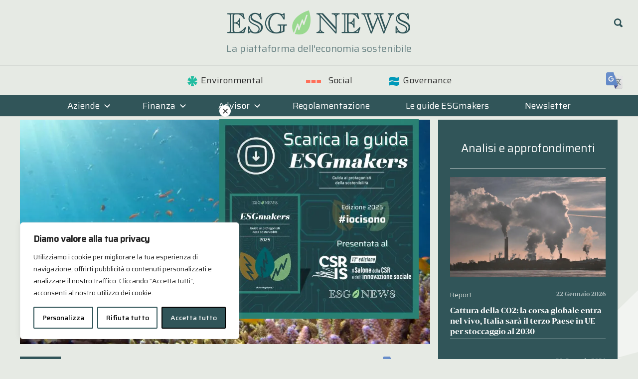

--- FILE ---
content_type: application/javascript
request_url: https://esgnews.it/sito/wp-content/themes/esgnews/esgnews.js?ver=b207534fac4b0d1e3ad814169fbe4f02
body_size: 9268
content:
(function($){
   $(function(){
      // Run on DOM ready
    "use strict";
    
	let vw = Math.max(document.documentElement.clientWidth || 0, window.innerWidth || 0);

    
    $('body').on('click', '.btn-load-more', function(e) { 
        e.preventDefault();
        let btn = $(this);
        let societa_id = btn.attr( 'data-societa_id' );
        let asset_manager_id = btn.attr( 'data-asset_manager_id' );
        let post_type = btn.attr( 'data-post_type' ) ? btn.attr( 'data-post_type' ) : 'post';
        let offset =  btn.attr( 'data-offset' ) ? btn.attr( 'data-offset' ) : 1;
		let category = btn.attr('data-category');
		let tag = btn.attr('data-tag');
        let settore = btn.attr('data-settore');
        let post_num_default = btn.attr('data-deafult_post_num');
        let untilHere = '<div class="until-here" id="load-more"></div>';
		btn.addClass('loading').text(' loading... ');

        $.ajax({
            url : ajax.ajax_url,
            post_type : post_type,
            data : {
                action : 'loadMorePosts',
                societa_id : societa_id,
                asset_manager_id : asset_manager_id,
                offset : offset,
                post_type : post_type,
                category : category,
                tag : tag,
                settore: settore,
            },
            success : function( response ) {	            
				btn.removeClass('loading').text('Carica altri');
	            if($(response).length < post_num_default || response.trim() === '') {
		            btn.fadeOut(500);
		            btn.after('<h6 class="no-more-posts fadeIn"><em>fine archivio.</em></h6>');
	            }
            	$('#main .post-wrapper').append(untilHere+response);
            	window.location = '#load-more';
				$('.until-here').remove();
            }
        });
        offset++;
        btn.attr('data-offset', offset);
        return false;
    });   
      

	$('body').on('click', '.header-search-btn a, .search-submit', function(){
		let btn = $(this);
		let box = $('.header-search-btn'); //btn.parent();
		let input = $('.header-search-input');
		let inputValue = input.find('input').val();
		if(box.hasClass('enabled')){
			if(inputValue.trim()==''){
				console.log("inputValue==''");
				input.removeClass('enabled');
				box.removeClass('enabled');
			}
			else {
				if(inputValue.trim() != '') {
					console.log("inputValue!=''");
					return window.location = btn.attr('href') + inputValue.trim();
				}
				input.find('input').focus();
			}
		}
		else {
			box.addClass('enabled');
			input.addClass('enabled');
			input.find('input').val('');
			input.find('input').blur();
			input.find('input').focus();
		}
		return false;
	});
	
/*
	$('.header-search-input input').on('keyup', function(e){
		if ( e.keyCode == 13 || (e.keyCode == 27 && $(this).val().trim() == '') ) {
			$('.header-search-btn a').click();
		}
	});
*/

	// Ascolta l'evento 'submit' su entrambi i form
	$('.search-form, .ais-SearchBox-form').on('submit', function(e){
	    // Utilizza 'find' per ottenere l'input specifico all'interno del form che sta facendo il submit
	    let inputVal = $(this).find('input[type="search"]').val().trim(); // Assumi che l'input sia di tipo testo
	
	    // Blocca l'invio del form se l'input è "feed"
	    if (inputVal.toLowerCase() === 'feed') {
	        e.preventDefault(); // Impedisce l'invio del form
	        console.log('FEED - Invio bloccato');
	        $('input[type="search"]').val(''); // Pulisce l'input specifico
	        return false;
	    }
	});
	
	// Evento 'keyup' per l'input specifico di ricerca
	$('.header-search-input input').on('keyup', function(e){
	    let inputVal = $(this).val().trim();
	
	    // Gestisce la pulizia dell'input con ESC (keyCode 27) se l'input è vuoto
	    if (e.keyCode == 27 && inputVal == '') {
	        // Qui potresti voler specificare un'azione più mirata in base al contesto
	        $(this).closest('form').find('.header-search-btn a').click(); // Simula un click sul pulsante di ricerca specifico del form
	    }
	});




	$('body').on('keyup', '.ais-search-box--input', function(e){
		let value = $(this).val();
		if(value.trim()==''){
			$('.ais-hits, .ais-pagination, .ais-stats--body').addClass('hidden');
			return false;
		}
		else{
			$('.ais-hits, .ais-pagination, .ais-stats--body').removeClass('hidden');
		}
	});


	$('body').on('click', '.top-toggle', function(e){
		e.preventDefault();
		$('#top-navigation-wrap .primary-menu-toggle').trigger('click');
		$(this).toggleClass('active');
		$('#main-navigation-wrap .menu').toggleClass('visible');
		return false;
	});
	

	function addTargetToNewsletterSubscription() {
		const selector = 'a[href^="https://esgnews.us8.list-manage.com/subscribe"]';
		const link = document.querySelector(selector);
	
		if (link && !link.hasAttribute('target')) {
			link.setAttribute('target', '_blank');
		}
	}
	addTargetToNewsletterSubscription();
	
	function detectScroll(){
		let lastScrollTop = 0;
	    let docHeight = getDocHeight();
		let body = $('body');
		let header = $('#masthead');
		// element should be replaced with the actual target element on which you have applied scroll, use window in case of no target element.
		window.addEventListener("scroll", function(){ // or window.addEventListener("scroll"....
			let st = window.pageYOffset || document.documentElement.scrollTop; // Credits: "https://github.com/qeremy/so/blob/master/so.dom.js#L426"
			let percentage = Math.floor(st / docHeight * 100);
			if (st > lastScrollTop){
				// downscroll code
				header.addClass('sticky-locked');
			} 
			else {
				// upscroll code
				header.removeClass('sticky');
				if (st > 100){
					header.addClass('sticky');
					header.removeClass('sticky-locked');
				}
			}	
			lastScrollTop = st <= 0 ? 0 : st; // For Mobile or negative scrolling
		}, {'passive': true});
	}
	detectScroll();
      
    
    function track(a,b,c){
	    if(!$('body').is('.logged-in')){
		    gtag(a,b,c); 
	    }
	    else{
    	    console.log('not track');
			console.log(a,b,c);
	    }
    }
    
    
	
	$('body').on('click', 'a[href="mailto:info@esgnews.it"]', function(e) { 
		track('event', 'click email', {
		  'event_category': 'contatti',
		  'event_label': 'click email',
		  //'value': <value>
		});
	});
   
  
	function duplicateBannerAndInsertInTheMiddle() {
		if($('body').is('.home')){
			return;
		}
	    const entryContent = $('.entry-content');
	    const banner = $('.ai-rotate .banner').clone();
	    const bannerDiv = $('<div>').addClass('banner-in-the-middle');
	
	    bannerDiv.append(banner);
	    const children = entryContent.children();
	    let halfwayPoint = Math.floor(children.length / 2);
	
	    if (halfwayPoint > 0 && children.eq(halfwayPoint - 1).is('h1, h2, h3, h4, h5, h6')) {
	        halfwayPoint--;
	    }
	    children.eq(halfwayPoint).before(bannerDiv);
	}
	


// Definisci un array per tenere traccia dei banner già tracciati
	let trackedBanners = [];
	
	function applyObserver(banner) {
		if (!banner || $(banner).data('observed')) {
			return; // Salta se il banner è già stato osservato o non esiste
		}
	
		$(banner).data('observed', true); // Segna il banner come osservato
	
		let observer = new IntersectionObserver((entries, observer) => {
			entries.forEach(entry => {
				if (entry.isIntersecting && entry.intersectionRatio >= 1 && !$(entry.target).hasClass('viewed')) {
					// Usa la classe univoca come discriminante per il tracking
					let targetClass = $(entry.target).attr('class');
					let uniqueClass = targetClass
						? targetClass.split(' ').find(cls => cls.startsWith('unique-banner-'))
						: null;
	
					// Verifica se il banner con quella specifica classe univoca è già stato tracciato
					if (uniqueClass && !trackedBanners.includes(uniqueClass)) {
						let imgElement = $(entry.target).find('img');
						let bannerSrc = imgElement.length && imgElement.attr('src')
							? imgElement.attr('src').split('/').pop()
							: 'unknown';
	
						// Funzione di tracking (implementata altrove)
						track('event', 'view banner', {
							'event_category': 'banner',
							'event_label': 'view banner - ' + bannerSrc
						});
	
						// Aggiungi la classe univoca all'array dei banner tracciati
						trackedBanners.push(uniqueClass);
						//console.log('Tracking unique class: ' + uniqueClass);
					}
	
					// Segna il banner come "visto" e interrompi l'osservazione
					$(entry.target).addClass('viewed');
					observer.unobserve(entry.target);
				}
			});
		}, { threshold: [1.0] });
	
		observer.observe(banner);
	}


	
	function trackBannerView() {
		$('.banner').each(function(index) {
			let banner = $(this);
	
			// Ignora i contenitori di banner multipli in rotazione
			if (banner.find('.banner').length > 0) {
				return; // Salta questo elemento perché è un contenitore di altri banner
			}
	
			// Aggiungi una classe CSS univoca a ciascun banner, basata sull'indice
			if (!banner.hasClass('unique-banner-' + (index + 1))) {
				banner.addClass('unique-banner-' + (index + 1));
			}
	
			// Applica l'observer se il banner non è ancora osservato
			if (!banner.data('observed')) {
				applyObserver(this);
			}
		});
	}



	
		
	$(document).ready(function() {
	    setTimeout(function() {
	    }, 900);

	    setTimeout(function() {
	        duplicateBannerAndInsertInTheMiddle();
	        trackBannerView();
	    }, 900);
	});




   	$('body').on('click', '.banner a', function(e) {
	   	let banner = $(this);
	   	let url = banner.attr('href');
		track('event', 'click banner', {
			'event_category': 'banner',
			'event_label': 'click banner - ' + url
		});
	});
	


   	$('body').on('click', '.sponsored a', function(e) {
	   	let link = $(this);
	   	let sponsored = link.parents('.sponsored');
	   	let title = sponsored.find('.entry-title').text();
	   	let url = link.attr('href');
		track('event', 'click sponsored', {
			'event_category': 'sponsored',
			'event_label': 'click sponsored - ' + title
		});
	});
	 
 
 
	$('.home article').each(function(pos){
		let article = $(this);
	   	let title = article.find('.entry-title').text();
	   	let position = pos+1;
		article.attr('data-pos', position);
		article.find('a').on('click', function() {
		   	let link = $(this);
			track('event', 'click home article', {
				'event_category': 'click',
				'event_label': 'click articolo [pos: '+ position +'] ' + title
			});
   		});
	});
 
    
    $('body').on('submit', '.newsletter form, .newsletter-boxinpage form', function(e) {
		track('event', 'click Newsletter Subscribe', {
			'event_category': 'newsletter',
			'event_label': 'click Newsletter Form Submit'
		});
	});


    $('body').on('submit', 'form[id="mc4wp-form-1"]', function(e) {
		track('event', 'click Newsletter Subscribe Articolo Protetto', {
			'event_category': 'newsletter',
			'event_label': 'click Newsletter Form Submit Articolo Protetto'
		});
	});


	function copyUrlOnClick(){	   
		// Crea l'elemento per il messaggio e lo appende al body
		const notice = document.createElement('div');
		notice.className = 'copy-url-notice';
		notice.style.display = 'none';
		notice.innerText = 'URL copiato';
		document.body.appendChild(notice);

		// Seleziona il pulsante con classe .social-share
		const socialShareButton = document.querySelector('.social-share');

		if (socialShareButton) {
		  socialShareButton.addEventListener('click', function() {
			const currentURL = window.location.href;
			navigator.clipboard.writeText(currentURL)
			  .then(() => {
				console.log('URL copiato con successo!');
				notice.style.display = 'block'; // Mostra il messaggio
				setTimeout(() => {
				  notice.style.display = 'none'; // Nasconde il messaggio dopo 2 secondi
				}, 2000);
			  })
			  .catch(err => {
				console.error('Errore nel copiare l\'URL: ', err);
			  });
		  });
		} 
	}
	copyUrlOnClick();

	

 
   	$('body').on('click', '.social.sharer a', function(e) {
	   	let link = $(this);
	   	let platform = link.attr('title') ? link.attr('title') : 'Share on ' + link.find('i').attr('class').replace('socicon-','');
	   	let pageTitle = $('h1.entry-title').text();
		track('event', 'click share', {
			'event_category': 'share',
			'event_label': platform + ' - ' + pageTitle
		});
	});


   	$('body').on('click', '.translator-link', function(e) {
	   	let link = $(this);
	   	let lang = link.attr('data-lang');
		track('event', 'click Translator', {
			'event_category': 'click',
			'event_label': 'Google Translate - ' + lang + ' - ' + link.attr('href')
		});
	});


   	$('body').on('click', '.esg-related a', function(e) {
	   	let link = $(this);
	   	let title = link.text();
	   	let url = link.attr('href');
		track('event', 'click Related', {
			'event_category': 'click',
			'event_label': 'click related - ' + url
		});
	});

   	$('body').on('click', '.edd-submit.edd-free-download', function(e) {
	   	let link = $(this);
	   	let title = link.text();
	   	let url = link.attr('href');
		track('event', 'click Download PDF', {
			'event_category': 'click',
			'event_label': 'click download - ' + title
		});
	});



	function videoIframe(url){
		return '<iframe class="video-player" src="'+url+'?autoplay=1" width="100%" height="600" frameborder="0" allow="autoplay; fullscreen" allowfullscreen></iframe>';
	} 



	function video_player(){		
	
		$('.is-video').on('click', function(){
			let video = $(this);
			let link = video.find('a');
			let url = link.attr('href');
			url = url.replace('/watch?v=', '/embed/');
			$('.modal-video').remove();
			let modal = $('<dialog data-modal id="dialog" class="modal-video"></dialog>');
			let modalClose = $('<button id="modal-close" class="button-close">X</button>');
			modal.append(modalClose);
			modal.append(videoIframe(url));
			modal.appendTo('html');
			
			window.dialog.showModal();

			window.dialog.addEventListener("click", e => {
				const dialogDimensions = dialog.getBoundingClientRect()
				if (
					e.clientX < dialogDimensions.left ||
					e.clientX > dialogDimensions.right ||
					e.clientY < dialogDimensions.top ||
					e.clientY > dialogDimensions.bottom
				) {
					dialog.close();
					$('.modal-video').remove();
				}
			});
			
			modalClose.on('click', function(){
				dialog.close();
				$('.modal-video').remove();				
			});
			
			return false;
		});
	
	}
	
	
	setTimeout(function(){
		video_player();
	}, 100)





//	let swapElements = function(siblings, subjectIndex, objectIndex) {
//	    // Get subject jQuery
//	    var subject = $(siblings.get(subjectIndex));
//	    // Get object element
//	    var object = siblings.get(objectIndex);
//	    // Insert subject after object
//	    subject.insertAfter(object);
//	}
// 
//	let ad1 = $('.banner-3');
//	let ad2 = $('.banner-4');
//	let grid = $('.news-block2');
//	let gridElements = grid.children();
//	
//	function adsPosition(){
//		grid.append(ad1).append(ad2);
//		
//		if(vw < 680) {
//		    if(ad2.length > 0) {
//			    if(ad1.length > 0) {swapElements(gridElements, 8, 4);}
//			    swapElements(gridElements, 9, 2);
//			}
//			else {
//				if(ad1.length > 0) {swapElements(gridElements, 9, 3);}
//			}
//		}
//		if(vw > 680 && vw < 920) {
////		    if(ad1.length > 0) {swapElements(gridElements, 8, 1);}
////		    if(ad2.length > 0) {swapElements(gridElements, 9, 4);}		
//		    if(ad2.length > 0) {
//			    if(ad1.length > 0) {swapElements(gridElements, 8, 1);}
//			    swapElements(gridElements, 9, 4);
//			}
//			else {
//				if(ad1.length > 0) {swapElements(gridElements, 9, 1);}
//			}	
//		}
//		if(vw > 920 && vw < 1130) {
//		    if(ad2.length > 0) {
//			    if(ad1.length > 0) {swapElements(gridElements, 8, 2);}
//			    swapElements(gridElements, 9, 2);
//			}
//			else {
//				if(ad1.length > 0) {swapElements(gridElements, 9, 2);}
//			}
//		}
//		if(vw > 1130) {
//		    if(ad2.length > 0) {
//			    if(ad1.length > 0) {swapElements(gridElements, 8, 3);}
//			    swapElements(gridElements, 9, 3);
//			}
//			else {
//				if(ad1.length > 0) {swapElements(gridElements, 9, 3);}
//			}
//		}
//	}
//	//adsPosition();
	



	function showHiddenBanner(){
		if (window.location.search.indexOf('preview-banner=1') !== -1) {
		    // Trova gli elementi con la classe ".hidden-banner" e rimuovila
		    var hiddenBanners = document.querySelectorAll('.hidden-banner');
		    for (var i = 0; i < hiddenBanners.length; i++) {
		        hiddenBanners[i].classList.remove('hidden-banner');
		    }
		}
		//console.log('showHiddenBanner');
	}



	function replaceTimestampInIframes(){
		let iframes = document.querySelectorAll('iframe, IFRAME');
	    let timestamp = Date.now(); // Ottieni il timestamp corrente
	
	    for (let i = 0; i < iframes.length; i++) {
	        let src = iframes[i].getAttribute('src') || iframes[i].getAttribute('SRC') || iframes[i].getAttribute('data-src'); // Cerca in modo non sensibile alle maiuscole
	        if (src && src.indexOf('[timestamp]') !== -1) {
	            // Sostituisci tutte le occorrenze di [timestamp] con il timestamp
	            src = src.replace(/\[timestamp\]/gi, timestamp); // L'uso di 'gi' renderà la sostituzione non sensibile alle maiuscole/minuscole
	            iframes[i].setAttribute('src', src);
	            showHiddenBanner();
	        }
	    }
    }
    setTimeout(function(){replaceTimestampInIframes();}, 800);


	
	
	$('a[rel="sponsored"]').attr('target', '_blank').attr('rel', 'nofollow sponsored noopener');

	
	
	
	
	$('body').on('click', '.uagb-tab a', function(){
		let btn = $(this);
		let tabClass = 'tab-' + btn.text().replaceAll(' ','-').toLowerCase();
		let tabId = btn.attr('data-tab');
		
		if(tabClass == 'tab-environmental' || tabClass == 'tab-social' || tabClass == 'tab-governance'){
			$('.wp-block-uagb-tabs-child.uagb-inner-tab-' + tabId).addClass(tabClass);
			btn.parent().addClass(tabClass);
		}
	});
	
	
	

	function vMark() {
	    let ul = $('.wp-block-uagb-tabs-child ul');
	    ul.find('li').each(function () {
	        let li = $(this);
	        let liInnerHTML = this.innerHTML;
	        if (liInnerHTML.substr(-1, 1) == 'V') {
	            li.html(liInnerHTML.slice(0, -1));
	            li.addClass('mark-ok');
	        }
	    });
	}
	vMark();
	
	
	

	const listaSocieta = $('.select-societa option, .select-asset-manager option');	
//	const listaAssetManager = $('.select-asset-manager option');	

		
	function cercaSocieta(){
		let lettere = [];
		listaSocieta.each(function(){
			let societa = $(this);
			societa.text()[0].trim() ? lettere.push(societa.text()[0].toUpperCase()) : null;
		});

		const unique = (value, index, self) => {
		  return self.indexOf(value) === index;
		}		
		lettere = lettere.filter(unique);
		lettere.sort();

		
		let boxLettere = $('<div class="filter-lettere"></div>');
		let boxResults = $('<div class="filter-results hidden"></div>');
		
		$(lettere).each(function(index, lettera){
		    let link = $('<a href="#" class="lettera lettera-' + lettera + '">' + lettera + '</a>');
		    link.appendTo(boxLettere);
		});
		
		boxLettere.insertAfter(listaSocieta.parent());
		boxResults.insertAfter(boxLettere);
	}
	
	if($('body').hasClass('page')){
		cercaSocieta();
	}
	if($('body').is('.category-societa-di-asset-management, .category-investimenti')){
		cercaSocieta();		
	}
	
	
	function showSocietaLettera(lettera){		
		let results = $('.filter-results');
		let hasPage = '';
		results.html('');
		listaSocieta.each(function(){
			let societa = $(this);
			if(societa.text().toUpperCase().startsWith(lettera)){
				let link = $('<a href="' + societa.attr('value') + '">' + societa.text() + '</a>');
				if(societa.attr('data-has-page')) {
					link.addClass('has-page');
				}			
				results.append(link);
			}
		});
	}
	
	
	$('body').on('click', '.lettera', function(){
		$('.filter-results').removeClass('hidden');
		let lettera = $(this);		
		showSocietaLettera(lettera.text());
		$('.lettera').removeClass('active');
		lettera.addClass('active');
		return false;
	});
	
	
		
	
	function newsletterForm(){
		let form = $('.newsletter-subscribe-box').clone().removeClass('newsletter-subscribe-box').addClass('hidden');
		return form;
	}
	
	
	function dropNewsletterBox(target){
		if($(target + ' .newsletter').length < 1){
			$(target).prepend(newsletterForm());
			$(target).find('.newsletter').fadeIn(800);			
		}
	}
	
	
	function timingNewsletterBox(timer){
		if (document.cookie.includes("iscritto_newsletter=1")) {
			return;
		}
		let fired = 0;
		if($('body').is('.single-post')){
			setTimeout(function(timer){
			    let docHeight = getDocHeight();
				window.addEventListener("scroll", function(timer){ // or window.addEventListener("scroll"....
					if(fired == 0){
						let st = window.pageYOffset || document.documentElement.scrollTop; // Credits: "https://github.com/qeremy/so/blob/master/so.dom.js#L426"
						if (st < 100){
							dropNewsletterBox('#primary');	
							fired = 1;
						}				
					}
				});
			}, timer);
		}
	}
	timingNewsletterBox(50000);
	
	
	
	function newsletterBoxAfterToc(){
		if($('h1.entry-title').text().startsWith('La settimana ESG in un click')){
			let toc = $('#toc_container');
			let newsletter = $('body > .newsletter').clone();
			toc.wrap('<div class="toc-newsletter"></div>');
			newsletter.removeClass('newsletter');
			newsletter.addClass('newsletter-boxinpage');
			newsletter.prepend('<img src="/sito/wp-content/uploads/2022/11/newsletter-screenshot.jpg" alt="Newsletter screenshot" />');
			newsletter.prepend('<h4>Iscriviti alla Newsletter</h4>');
			toc.after(newsletter);
		}
	}
	//newsletterBoxAfterToc();	
	
	
	
	$('.newsletter-subscribe-button').on('click', function(){
		$('#mc-embedded-subscribe').trigger('click');
		return false;
	});
	
	
	
	
/*
	$('form[id="mc4wp-form-1"]').on('submit', function(){
	  document.cookie = "iscritto_newsletter=1";
	});
*/
	
	
	
	
	
	function googleTranslatorLink(){
		let userLang = navigator.language.slice(0, 2) || navigator.userLanguage.slice(0, 2);
		let translation = userLang;
		if(!userLang || userLang == 'it'){
			translation = 'en';
		}
		translation = translation.toUpperCase();
		let link = 'https://esgnews-it.translate.goog' + document.location.pathname + '?_x_tr_sl=auto&_x_tr_tl=' + translation.toLowerCase() + '&_x_tr_hl=it&_x_tr_pto=wapp';
		let translatorLink = $('<a href="' + link + '" class="translator-link" target="_blank" rel="nofollow" data-lang="' + translation + '" title="Translate to ' + translation + '"><i></i></a>');
		translatorLink.clone().appendTo('.primary-navigation.top-menu');
		translatorLink.insertAfter('#menu-footer_menu').addClass('in-footer').append('<span>Translate</span>');
		if(userLang != 'it'){
			translatorLink.clone().removeClass('in-footer').addClass('in-page').appendTo('#main > article > .entry-header');			
		}
	}
	
	
	function googleTranslatorLink2() {
		let userLanguage = navigator.language.slice(0, 2) || navigator.userLanguage.slice(0, 2);
		let translationLanguage = userLanguage === 'it' ? 'en' : userLanguage;
		translationLanguage = translationLanguage.toLowerCase();
		let link = `https://esgnews-it.translate.goog${document.location.pathname}?_x_tr_sl=auto&_x_tr_tl=${translationLanguage}&_x_tr_hl=it&_x_tr_pto=wapp`;
		let translatorLink = $(`<a href="${link}" class="translator-link" target="_blank" rel="nofollow" data-lang="${translationLanguage}" title="Translate to ${translationLanguage}"><i></i></a>`);
		translatorLink.clone().appendTo('.primary-navigation.top-menu');
		translatorLink.insertAfter('#menu-footer_menu').addClass('in-footer').append('<span>Translate</span>');
		if (userLanguage !== 'it') {
			translatorLink.clone().removeClass('in-footer').addClass('in-page').appendTo('#main > article > .entry-header');
		}
	}

	
	
	googleTranslatorLink();



	function getUrlParams(){
		return new Proxy(new URLSearchParams(window.location.search), {
		  get: (searchParams, prop) => searchParams.get(prop),
		});
	}
	
	
	function previewHiddenElements(page, viewer){
		if(!$('body').hasClass(page)){return false;}
		let target = $('.admin-visible');
		let params = getUrlParams();
		if(params.preview == viewer){
			target.css('display', 'flex');
		}
	}
	// https://esgnews.it/societa/mediobanca/?preview=mediobanca
	
	previewHiddenElements('postid-1047', 'Banca-Ifis');
	previewHiddenElements('postid-846', 'inwit');
	previewHiddenElements('postid-304', 'intesa-sanpaolo');
	previewHiddenElements('postid-294', 'unicredit');
	previewHiddenElements('postid-299', 'banco-bpm');
	previewHiddenElements('postid-1105', 'italmobiliare');
	previewHiddenElements('postid-849', 'mediobanca');
	previewHiddenElements('postid-1491', 'maire-tecnimont');
	previewHiddenElements('postid-82103', 'open-es');
	previewHiddenElements('postid-847', 'italgas');

	
	function setThumb4Downloads(){
		setTimeout(function() {
			$('.edd-blocks__download-image-link').each(function(){
				let thumb = $(this).find('img');
				thumb.attr('src', thumb.attr('src').replace('-320x260', ''));
				thumb.attr('data-src', thumb.attr('data-src').replace('-320x260', ''));
			});
		}, 200);
	}
	setThumb4Downloads();


	
	$('.move-to-regulator').insertAfter('.home-carousel.category-regulator header');

	


});
   //////////////////////////////////////
   //////////////////////////////////////
   //////////////////////////////////////
   // Run right away   


// Funzione per ottenere il valore di un cookie
function getCookie(name) {
  var cookieName = name + "=";
  var cookies = document.cookie.split(';');
  for (var i = 0; i < cookies.length; i++) {
    var cookie = cookies[i].trim();
    if (cookie.indexOf(cookieName) === 0) {
      return cookie.substring(cookieName.length, cookie.length);
    }
  }
  return null;
}

// Funzione per mostrare il popup
function showPopupDownloadPDF(){
   setTimeout(function(){popupDownloadPDF();}, 1000);
   setTimeout(function(){$('.popup-download-pdf').addClass('active');}, 2000);
   setTimeout(function(){$('.popup-download-pdf').removeClass('active');}, 20000);
}

// Funzione per chiudere il popup e impostare un cookie
function closePopupDownloadPDF() {
  $('.popup-download-pdf').removeClass('active');
  document.cookie = 'hasClosedModalPDF=true; expires=' + new Date(Date.now() + 7 * 24 * 60 * 60 * 1000).toUTCString() + '; path=/';
}

// Gestore di eventi per il click sul pulsante di chiusura del popup
$('body').on('click', '.popup-download-pdf .edd-free-downloads-modal-close', function() {
  closePopupDownloadPDF();
});


// imposta cookie al download file
$('body').on('submit', '#edd_free_download_form', function(){
	closePopupDownloadPDF();
	document.cookie = 'hasClosedModalPDF=true; expires=' + new Date(Date.now() + 14 * 24 * 60 * 60 * 1000).toUTCString() + '; path=/';
});


// Funzione per creare il popup
function popupDownloadPDF() {
//  let popup = '<div class="popup-download-pdf"><div><span class="edd-free-downloads-modal-close" aria-label="close" role="button" tabindex="0">✕</span><a href="https://esgnews.it/esgmakers-guida/#showModal"><img src="https://esgnews.it/sito/wp-content/uploads/2023/09/ESGmakers_banner_320x320_A.jpg" alt="Download PDF Guida ESGmakers" /></a></div></div>';
//  let popup = '<div class="popup-download-pdf"><div><span class="edd-free-downloads-modal-close" aria-label="close" role="button" tabindex="0">✕</span><a href="https://esgnews.it/esgmakers-guida/#showModal"><img src="https://esgnews.it/sito/wp-content/uploads/2023/12/ESGmakers_banner_320x320_dic23_B.jpg" alt="Download PDF Guida ESGmakers" /></a></div></div>';
//  let popup = '<div class="popup-download-pdf"><div><span class="edd-free-downloads-modal-close" aria-label="close" role="button" tabindex="0">✕</span><a href="https://esgnews.it/esgmakers-guida/#showModal"><img src="https://esgnews.it/sito/wp-content/uploads/2024/01/ESGmakers_banner_320x320_gen24.jpg" alt="Download PDF Guida ESGmakers" /></a></div></div>';
//  let popup = '<div class="popup-download-pdf"><div><span class="edd-free-downloads-modal-close" aria-label="close" role="button" tabindex="0">✕</span><a href="https://esgnews.it/esgmakers-guida/#showModal"><img src="https://esgnews.it/sito/wp-content/uploads/2024/04/Scarica-Asset-Manager-quadrato.jpg" alt="Download PDF Guida ESG News" /></a></div></div>';
//  let popup = '<div class="popup-download-pdf"><div><span class="edd-free-downloads-modal-close" aria-label="close" role="button" tabindex="0">✕</span><a href="https://esgnews.it/esgmakers-guida/#showModal"><img src="https://esgnews.it/sito/wp-content/uploads/2024/07/Pop-Up-AS.png" alt="Download PDF Guida ESG News" /></a></div></div>';
//let popup = '<div class="popup-download-pdf"><div><span class="edd-free-downloads-modal-close" aria-label="close" role="button" tabindex="0">✕</span><a href="https://esgnews.it/esgmakers-guida/#showModal"><img src="https://esgnews.it/sito/wp-content/uploads/2024/10/Pop-Up-per-scaricare-la-guida.jpg" alt="Download PDF Guida ESGmakers" /></a></div></div>';
//let popup = '<div class="popup-download-pdf"><div><span class="edd-free-downloads-modal-close" aria-label="close" role="button" tabindex="0">✕</span><a href="https://esgnews.it/esgmakers-guida/#showModal"><img src="https://esgnews.it/sito/wp-content/uploads/2024/11/Banner-ESGmakers-formato-quadrato.jpg" alt="Download PDF Guida ESGmakers" /></a></div></div>';
//let popup = '<div class="popup-download-pdf"><div><span class="edd-free-downloads-modal-close" aria-label="close" role="button" tabindex="0">✕</span><a href="https://esgnews.it/esgmakers-guida/#showModal"><img src="https://esgnews.it/sito/wp-content/uploads/2025/04/Pop-Up-ESGmakers-24-Grandi.jpg" alt="Download PDF Guida ESGmakers" /></a></div></div>';
let popup = '<div class="popup-download-pdf"><div><span class="edd-free-downloads-modal-close" aria-label="close" role="button" tabindex="0">✕</span><a href="https://esgnews.it/esgmakers-guida/#showModal"><img src="https://esgnews.it/sito/wp-content/uploads/2025/10/Pop-Up-scarica-ESGmakers-25-1.jpg" alt="Download PDF Guida ESGmakers" /></a></div></div>';


  if (!$('body').hasClass('page-id-80815')) {
    $('body').append(popup);
  }
  $('body').on('click', '.popup-download-pdf .edd-free-downloads-modal-close', function() {
    closePopupDownloadPDF();
  });
}

// Funzione per simulare il click sull'elemento di download
function triggerClickModalPDF() {
  $('#edd_purchase_102699 .edd-submit.edd-free-download').trigger('click');
}

$('body').on('click', '.edd-blocks__download-header a', function(){
	let product = $(this).parents('.edd-blocks__download');
	product.find('.edd-submit.edd-free-download').trigger('click');
	//console.log(product.find('.edd-submit.edd-free-download').html());
	return false;
});

$('body').on('click', '[name="edd_free_download_privacy_agreement"]', function(){
    $('[name="edd_free_download_optin"]').prop('checked', true);
});

// Funzione per mostrare il popup quando la pagina è pronta
/*
function showPopupOnPageLoad() {
  if (document.body.classList.contains('page-id-80815') && window.location.href.indexOf('#showModal') !== -1) {
    setTimeout(function() {
      triggerClickModalPDF();
    }, 500);
  }
}
*/

// Gestore di eventi per il click sul pulsante di download
$('body').on('click', '.click-download', function() {
  triggerClickModalPDF();
});

// Mostra il popup se l'utente è loggato e il cookie non è impostato
//if ($('body').hasClass('logged-in') && !getCookie('hasClosedModalPDF')) {
if (!getCookie('hasClosedModalPDF')) {
  showPopupDownloadPDF();
}

// Mostra il popup quando il body del documento è pronto
/*
$(document).ready(function() {
  showPopupOnPageLoad();
});
*/


window.location.hash === '#DELETE-COOKIE' && document.cookie.includes('hasClosedModalPDF=') && (document.cookie = 'hasClosedModalPDF=; expires=Thu, 01 Jan 1970 00:00:00 UTC; path=/;');



function getDocHeight() {
    let D = document;
    return Math.max(
        D.body.scrollHeight, D.documentElement.scrollHeight,
        D.body.offsetHeight, D.documentElement.offsetHeight,
        D.body.clientHeight, D.documentElement.clientHeight
    )
}


if($('body').is('.archive.tag')){
  $('body').addClass('category'); 
}


function setTablePerformanceLabel(){
	let tableHeader = $('.table-performance thead');
	let thPerformance = tableHeader.find('th:nth-child(3), th:nth-child(4), th:nth-child(5)'); //.slice(2, 5);
	let cloned = thPerformance.clone();
	let performance = $('<table class="performance-table-label"><tr><th></th></tr></table>');
	thPerformance.remove();
	performance.find('tr th').append(cloned);
	tableHeader.find('th').eq(1).after('<th colspan="3" class="performance-label"></th>');
	tableHeader.find('.performance-label').append(performance);
	tableHeader.find('.performance-table-label').prepend('<tr><th colspan="3">Performance</th></tr>');
	//console.log(performance);

}
//setTablePerformanceLabel();

function disable_lazyload_on_featured_image(){
	let featuredImage = $('.attachment-post-thumbnail.size-post-thumbnail.wp-post-image', '.single');
	featuredImage.attr('src', featuredImage.attr('data-src'));
	featuredImage.removeClass('lazyload').addClass('skip-lazy');
}
disable_lazyload_on_featured_image();



	function moveBannerInCarousel(bannerSelector, carouselSelector, position) {
	const $banner   = $(bannerSelector);
	const $carousel = $(carouselSelector);

	if (!$banner.length || !$carousel.length) {
		return;
	}

	$banner.addClass('hidden');

	let $targetArticle;

	// Se position è un numero valido, usa nth-child(position)
	if (typeof position === 'number' && position > 0) {
		$targetArticle = $carousel.find('article:nth-child(' + position + ')');
	} else {
		// fallback: ultimo articolo come prima
		$targetArticle = $carousel.find('article:last');
	}

	if ($targetArticle.length) {
		$targetArticle.replaceWith($banner);
		$banner.removeClass('hidden').find('img').css('height', 'auto');
	}
}

// Esempio: sostituisce l'articolo n°4 nel carousel
moveBannerInCarousel('.home .banner-4', '.home-carousel.category-environmental', 4);
moveBannerInCarousel('.home .banner-5', '.home-carousel.category-social', 4);






})(jQuery);

--- FILE ---
content_type: image/svg+xml
request_url: https://esgnews.it/sito/wp-content/themes/esgnews/img/translator.svg
body_size: 2880
content:
<svg xmlns="http://www.w3.org/2000/svg" xmlns:xlink="http://www.w3.org/1999/xlink" height="32" viewBox="0 0 32 32" width="32"><path d="M0 0h32v32H0z" fill="none"/><defs><path d="M28.95 6.98L16.6 7l-2.1-6H3.05C1.92 1 1 1.92 1 3.05v19.91C1 24.08 1.92 25 3.05 25h12.32l2 6h11.59c1.12 0 2.05-.92 2.05-2.05V9.02c-.01-1.12-.93-2.04-2.06-2.04z" id="a"/></defs><clipPath id="b"><use overflow="visible" xlink:href="#a"/></clipPath><g clip-path="url(#b)"><image height="34" opacity=".2" overflow="visible" transform="translate(5.909 3.909)" width="32" xlink:href="[data-uri] GXRFWHRTb2Z0d2FyZQBBZG9iZSBJbWFnZVJlYWR5ccllPAAAA4VJREFUeNrMWMtu21YQnZlL6mVb MWIbhbtqgxgJYCAb/0D+Jp8RZ5lfSX+hi/6Ad+kiqBYKEkRRFNuSrAdJ8c7kULJduZEsmXXZELh6 XF5yzsyZS50joh/g4MVzhrdXfL+hXtplOFsB4ljoOcnjj6cuin4V1T773cG/A9Mmcm7TarWHvvHg rdLJzx5xbB4MzwM4Otp37wfdCsfjDUdUCRwFZI6NPOcvdWqTkNISBTGPo7FIZdxs/jkh+k2vgPD1 2ufHbrc1qoZJ/aG4dB8zu6a6YWwhTucEIcZKaqSxEHVTFtSFvlQ99ZtNSpB4BgSZXh0dkpLVyibx LoIemNKBEe+hDFUgkHwglJCEZ+MhkmoFTO9S5K4aTejozNPJtBIWzF/iPUlGA6nskOgjNnuE6brN wOasBmdcDhDrAyGzwOhcK+78ca88akwx8FwlKp8s8DveJ0EirEBPJSzZxpk9jDLW56hGtiHY43XE CGZGLXO0HUZhebQXu8sdeF0Jo5NzjZ9sJ6GrDVSTnjAPso7EXbDGKsbkcj0BGJxkAMg2WKgGZssa pM5P6teVnaPj0CrDXqolPxRyZ7joFOMCACY8KxvnomTKOvLPqm7s0KQYwY37zJX42D7+9DRVicck /hTt0yY2vNMYDZouesjkoGdhEnID88nvmtAg9uR6StxBV2cg0FQ8uR8QSzbyza+HVouCiSgNnAno 4A4me4gfc9ba/xGQf4AogpKVIP4fShbs/eIpWQCieEpk4c4umJIlj+JiKVkColhKZOnDtkBKbvll LI6SW0AUR4nc+vtXECUrhEoxlKwAcd+UsOUA8T0lZPIV0xcQBgmGn6rZ20amrCDx8DmlTPSy+MwG zAcJVqPPKOlNtEQDJYEmt8/Ip4O7bF1aNSimZYprqsg8lNUIumwIAkfmIP/TwLuwj5Ob01Vr6MY/ qH/wjLbSLWfqS2K0YcK1LDjEK7wDZXL+YvHgi6yHgPArqvCBmf+CD2lQKW1XIz88O3uNCr1apxIz Eeyf1cfc3+xYqA3xVPJCXRT6AW4cLJNts4sNapuHANwilndopHY5SkaNvVivJGuwXkO90Xb4IvmF Nrup16Y3juBJ3qOlqsoQsUsd2t8ODBR206kzpS+ZFZx50ps2cI3jWA4PKWjFVKmnVIsuvaqt8CN3 8aJrA7mza7+bK7+Lo8nz/8Xy/yd+iOObAAMAIDWGApjFxmIAAAAASUVORK5CYII="/><radialGradient cx="9.868" cy="7.583" gradientUnits="userSpaceOnUse" id="c" r="31.437"><stop offset="0" stop-color="#EEE"/><stop offset=".432" stop-color="#E6E6E6"/><stop offset="1" stop-color="#E1E1E1"/></radialGradient><path d="M17.36 31h11.59c1.12 0 2.05-.92 2.05-2.05V9c0-1.13-.92-2-2.05-2H9.33l8.03 24z" fill="url(#c)"/></g><path clip-path="url(#b)" d="M17.7 15.32v-1.36h4.77V12.6h1.36v1.36h4.77v1.36h-2c-.41 1.65-1.34 3.25-2.51 4.6l3.55 3.52-.96.96-3.52-3.52-3.52 3.52-.96-.96 3.55-3.52c-.85-.98-1.57-2.09-2.07-3.24h1.51c.32.63.8 1.42 1.49 2.23 1.61-1.87 2.05-3.6 2.05-3.6H17.7z" fill="#607D8B"/><linearGradient gradientUnits="userSpaceOnUse" id="d" x1="16.454" x2="31" y1="18.727" y2="18.727"><stop offset="0" stop-color="#212121" stop-opacity=".1"/><stop offset="1" stop-color="#212121" stop-opacity=".02"/></linearGradient><path clip-path="url(#b)" d="M16.45 6.45L31 21v10H17.36" fill="url(#d)"/><path clip-path="url(#b)" d="M28.95 7H9.18l.06.17h19.72c1.12 0 2.05.92 2.05 2.05v-.17C31 7.92 30.08 7 28.95 7z" fill="#212121" fill-opacity=".02"/><path clip-path="url(#b)" d="M28.95 30.83H17.36l-1.76-5.29h-.06L17.36 31h11.59c1.12 0 2.05-.92 2.05-2.05v-.17c0 1.13-.92 2.05-2.05 2.05z" fill="#212121" fill-opacity=".1"/><g clip-path="url(#b)"><image height="10" opacity=".1" overflow="visible" transform="translate(13.5 23.5)" width="11" xlink:href="[data-uri] GXRFWHRTb2Z0d2FyZQBBZG9iZSBJbWFnZVJlYWR5ccllPAAAARtJREFUeNqEUT1LxEAUfPtx4SDH VVpYWVpYnb/GX2JtbWnpr/BHXOexdieRQxEsJKcIMTmSTXafs3GF5UB8MOwkb+bt5EUQ6vD0Uknb 55JlLkkp2itPznnhG59NGh1eZJ3PmdUZ6ILJz3GKRM+CRKVY3mtLRo9N5hmOBfg5cLRnGIBnmHbS 01onjcDn0aATcQm8MfErYrUyXImHBmcBPAK7KHbAFlgCt9CYTrVNMFAnKhi4iKZgZqAGDCjEbtlr W74XV240fGyuHUJ/xYkVYGOUFXa0ank7iinJGmOJNfhdnP7ww335+XQzpB86ltW2ngyZEaRCnmPc +IIopteuTv9Juj46OLlQcshm2PyUBLceQ36j/Ffir8a3AAMAFsKCWIJmoggAAAAASUVORK5CYII="/><path d="M22.5 24.98L17.36 31l-2.02-6.02" fill="#3F51B5"/><path d="M17.32 30.87l.04.13 5.14-6.02h-.17" fill="#1A237E" fill-opacity=".2"/><path d="M15.34 25.15h6.99l.17-.17h-7.16" fill="#1A237E" fill-opacity=".1"/></g><g clip-path="url(#b)"><image height="28" opacity=".2" overflow="visible" transform="translate(-.5 -.5)" width="26" xlink:href="[data-uri] GXRFWHRTb2Z0d2FyZQBBZG9iZSBJbWFnZVJlYWR5ccllPAAAAXNJREFUeNq8ls9LwzAUx99Lyip2 60V2GHoc9OBJ/xr/Cv8E8ezf5U3YYAdh/gOCeHG0yOrS50vphM02PzAxEJJCmk/eJzl8EQ4bgn8j 14Xt5tPLe4nbbSZJjAVI6fpzA6QUUNUkdfm+flBOsPP5XU4E1zy94p57VFhxfyZoFl9J/WYDJu3G RGMAoUE3bGXmCXtCEDDajR55/mGD6b1ZHemKNOjCA7brxhUCLnncmO5QHClFz0eSdNqnTJiczW+N 9y3g7y3jXvAZi5Ty7J9gULDKzGQmBEy6qgwBc1YZGGZWGQrmpDIUzEllBNiwypAwq8qQMKvKSLB+ laFhRpWhYUaVEWG/VcaADaqMARtUGRl2qDIWrFelOMp/5JMDLVnydF/dXmUXeIgjmNBh5bVjYQCg DkMT1jhDghMdhpL2FIglx7lltygPBNOn3hDQGgR+6u+2sjoVFSfiBSfiF59EbE/MSilsSkrTqk8X RngsP2/gW4ABAGtibgTukO73AAAAAElFTkSuQmCC"/><path d="M14.64 1H3.05C1.92 1 1 1.94 1 3.08v19.83C1 24.06 1.92 25 3.05 25H22.5L14.64 1z" fill="#4285F4"/></g><path clip-path="url(#b)" d="M3.05 1C1.92 1 1 1.94 1 3.08v.17c0-1.15.92-2.08 2.05-2.08h11.59V1H3.05z" fill="#FFF" fill-opacity=".02"/><path clip-path="url(#b)" d="M14.64 1v.17l7.73 23.65H3.05C1.92 24.83 1 23.89 1 22.74v.17C1 24.06 1.92 25 3.05 25h19.44L14.64 1z" fill="#212121" fill-opacity=".1"/><g clip-path="url(#b)"><path d="M12.92 13.8c-.08.97-.91 2.41-2.92 2.41-1.74 0-3.15-1.44-3.15-3.21S8.26 9.79 10 9.79c.99 0 1.65.43 2.03.78l1.32-1.27c-.87-.8-2-1.3-3.35-1.3-2.76 0-5 2.24-5 5s2.24 5 5 5c2.89 0 4.8-2.03 4.8-4.89 0-.41-.05-.71-.12-1.02H10v1.71h2.92z" fill="#EEE"/><path d="M5 8h10v10H5z" fill="none"/></g><radialGradient cx="2.103" cy="1.345" gradientUnits="userSpaceOnUse" id="e" r="40.073"><stop offset="0" stop-color="#FFF" stop-opacity=".1"/><stop offset="1" stop-color="#FFF" stop-opacity="0"/></radialGradient><path d="M28.95 6.98L16.6 7l-2.1-6H3.05C1.92 1 1 1.92 1 3.05v19.91C1 24.08 1.92 25 3.05 25h12.32l2 6h11.59c1.12 0 2.05-.92 2.05-2.05V9.02c-.01-1.12-.93-2.04-2.06-2.04z" fill="url(#e)"/></svg>

--- FILE ---
content_type: image/svg+xml
request_url: https://esgnews.it/sito/wp-content/themes/esgnews/img/icon-social.svg
body_size: -35
content:
<svg xmlns="http://www.w3.org/2000/svg" width="51.971" height="11.937" viewBox="0 0 51.971 11.937"><defs><style>.a{fill:#ff6f59;}</style></defs><g transform="translate(-0.559 -8)"><path class="a" d="M1411.133,2123.389v11.937h-14.75v-11.937Z" transform="translate(-1377.252 -2115.389)"/><path class="a" d="M1439.484,2123.389v11.937h-14.751v-11.937Z" transform="translate(-1386.954 -2115.389)"/><path class="a" d="M1467.834,2123.389v11.937h-14.75v-11.937Z" transform="translate(-1452.525 -2115.389)"/></g></svg>

--- FILE ---
content_type: image/svg+xml
request_url: https://esgnews.it/sito/wp-content/themes/esgnews/img/icon-governance.svg
body_size: 183
content:
<svg xmlns="http://www.w3.org/2000/svg" width="26.111" height="24.604" viewBox="0 0 26.111 24.604"><defs><style>.a{fill:#0099b9;}</style></defs><path class="a" d="M1533.774,2140.771a11.478,11.478,0,0,1,3.724-.586,12.813,12.813,0,0,1,2.8.376,28.35,28.35,0,0,1,3.054.88q1.338.419,2.72.795a9.276,9.276,0,0,0,2.385.376,18.63,18.63,0,0,0,6.946-1.841v8.787a24.6,24.6,0,0,1-4.477,2.26,11.173,11.173,0,0,1-3.64.586,21.235,21.235,0,0,1-6.026-1.339q-.419-.081-2.051-.585a9.968,9.968,0,0,0-2.887-.5,18.941,18.941,0,0,0-7.03,1.757v-8.787A27.377,27.377,0,0,1,1533.774,2140.771Zm0,12.385a11.478,11.478,0,0,1,3.724-.585,19.726,19.726,0,0,1,5.858,1.339q1.338.42,2.72.8a9.286,9.286,0,0,0,2.385.376,18.615,18.615,0,0,0,6.946-1.841v8.7a22.705,22.705,0,0,1-4.394,2.26,11.441,11.441,0,0,1-3.724.586,21.233,21.233,0,0,1-6.026-1.339q-.419-.083-2.051-.586a9.982,9.982,0,0,0-2.887-.5,17.778,17.778,0,0,0-7.03,1.841v-8.787A24.828,24.828,0,0,1,1533.774,2153.156Z" transform="translate(-1529.296 -2140.185)"/></svg>